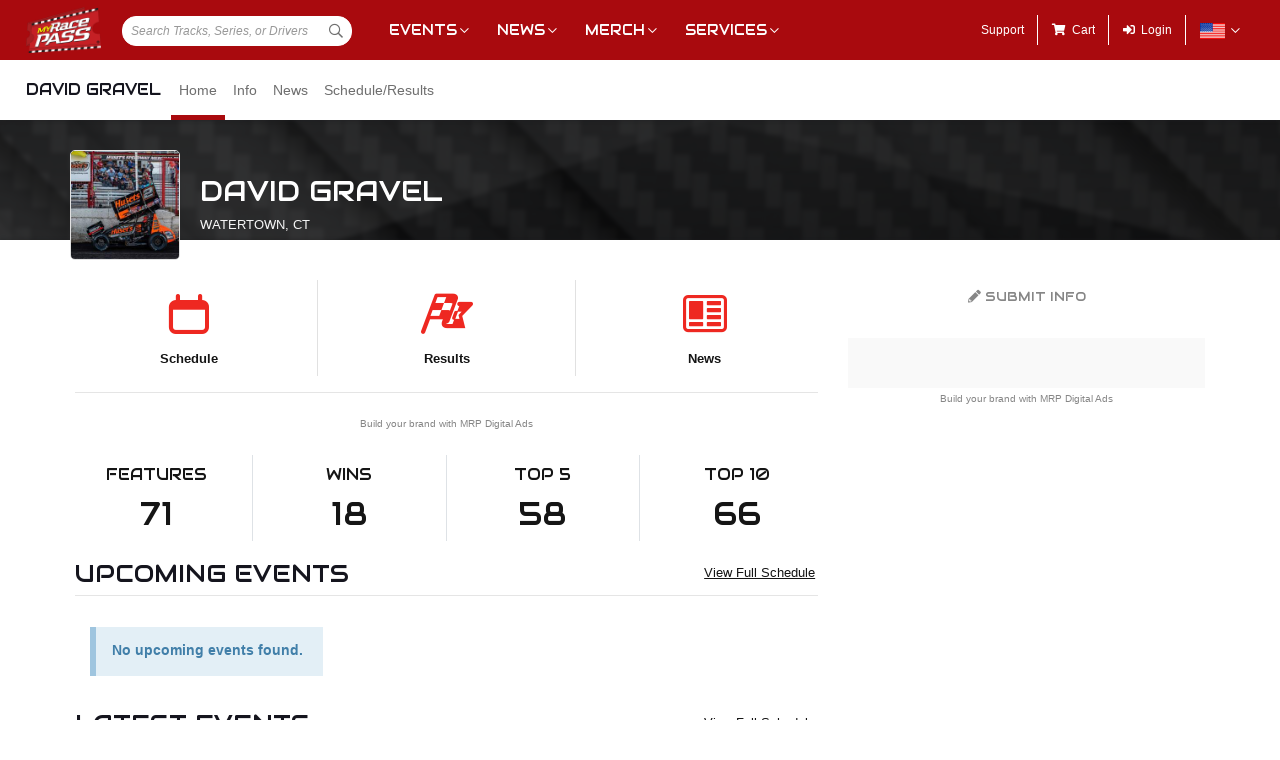

--- FILE ---
content_type: text/html; charset=utf-8
request_url: https://www.myracepass.com/drivers/1869
body_size: 7434
content:


<!DOCTYPE html>

<html>
<head>
    


    <meta name="viewport" content="width=device-width, initial-scale=1" />
    <title>
David Gravel on MyRacePass    </title>

    <script src="https://code.jquery.com/jquery-3.2.1.min.js" integrity="sha256-hwg4gsxgFZhOsEEamdOYGBf13FyQuiTwlAQgxVSNgt4=" crossorigin="anonymous"></script>
    <script src="https://cdnjs.cloudflare.com/ajax/libs/popper.js/1.14.7/umd/popper.min.js" integrity="sha384-UO2eT0CpHqdSJQ6hJty5KVphtPhzWj9WO1clHTMGa3JDZwrnQq4sF86dIHNDz0W1" crossorigin="anonymous"></script>

        <script type="text/javascript" src="https://s7.addthis.com/js/300/addthis_widget.js#pubid=ra-517804ba5eea584c"></script>

    <!--
        HACK: The oder of validation scripts is important for unobtrusive client validation. Be very carefull adding, deleting, or reordering these tags.
    -->
    <script src="//cdn.myracepass.com/v1/assets/dwracenet/js/unobtrusive/unobtrusive.js"></script>
    <script src="//cdn.myracepass.com/v1/assets/bundles/dwracenet/validation.bundle.js"></script>

    
    <script src="//cdn.myracepass.com/v1/assets/bootstrap-4.4.1-dist/js/bootstrap.min.js"></script>
    <script src="//cdn.myracepass.com/v1/javascript/v3/select2.full.min.js"></script>
    <script src="//cdn.myracepass.com/v1/siteresources/framework/js/moment.min.js"></script>
    <script src="//cdn.myracepass.com/v1/siteresources/framework/js/bootstrap-datetimepicker.js"></script>
    <script src="//cdn.myracepass.com/v1/assets/dwracenet/js/buttonloader/v2/buttonloader_v2.js"></script>
    <script src="//cdn.myracepass.com/v1/assets/dwracenet/js/countrystate/countrystatedropdownajax.js"></script>
    <script src="//cdn.myracepass.com/v1/assets/dwracenet/js/mrpradio/mrpradioclick.js"></script>
    <script src="//cdn.myracepass.com/v1/assets/blueimp-2.38.0/js/blueimp-gallery.min.js"></script>
    <script src="//cdn.myracepass.com/v1/siteresources/framework/js/components.js"></script>
    <script src="//cdn.myracepass.com/v1/siteresources/10016/mrp_scripts.js"></script>

        <link href="https://dy5vgx5yyjho5.cloudfront.net/v1/siteresources/10016/v3/favicon.ico" rel="shortcut icon" type="image-xicon">


        <meta property="og:title" content="David Gravel on MyRacePass">

        <meta property="og:url" content="http://www.myracepass.com/drivers/1869">

        <meta property="og:description" content="Follow David Gravel on MyRacePass for schedules, results, news, and more.">
    <link href="//cdn.myracepass.com/v1/assets/bootstrap-4.4.1-dist/css/bootstrap.min.css" rel="stylesheet" />
    <link href="//cdn.myracepass.com/v1/css/v1/plugins/select2/select2.min.css" rel="stylesheet" />
    <link href="//cdn.myracepass.com/v1/siteresources/framework/css/bootstrap-datetimepicker.min.css" rel="stylesheet" />
    <link href="//cdn.myracepass.com/v1/assets/blueimp-2.38.0/css/blueimp-gallery.min.css" rel="stylesheet" />
    <link href="//cdn.myracepass.com/v1/siteresources/framework/css/components.css" rel="stylesheet" />
    <link href="//cdn.myracepass.com/v1/siteresources/10016/mrp_theme.css" rel="stylesheet" />
    <link href="//cdn.myracepass.com/v1/siteresources/10016/mrp_menus.css" rel="stylesheet" />

    <link href="//cdn.myracepass.com/v1/css/plugins/fontello/css/mrpicon.css" rel="stylesheet" />
    <link href="//cdn.myracepass.com/v1/assets/plugins/fontawesome-pro-5.13.0-web/css/all.min.css" rel="stylesheet" />

        

    
    
    

    
    <script type="text/javascript">if (typeof MRP === 'undefined') { MRP = {}; }
MRP.Url = {
GetStateByCountry: "/common/ajaxcontrol/getstatesbycountry"}</script>

        

<!-- Google tag (gtag.js) GA4STREAM --><script async src="https://www.googletagmanager.com/gtag/js?id=G-W8TM7C0Y1T"></script><script>window.dataLayer = window.dataLayer || [];function gtag(){dataLayer.push(arguments);}gtag('js', new Date());gtag('config', 'G-W8TM7C0Y1T');</script><!-- Facebook Pixel Code -->
<script type="text/javascript" async defer src="https://chloe.insightly.services/js/0MDU2Z.js"></script>

<script>
!function(f,b,e,v,n,t,s){if(f.fbq)return;n=f.fbq=function(){n.callMethod?
n.callMethod.apply(n,arguments):n.queue.push(arguments)};if(!f._fbq)f._fbq=n;
n.push=n;n.loaded=!0;n.version='2.0';n.queue=[];t=b.createElement(e);t.async=!0;
t.src=v;s=b.getElementsByTagName(e)[0];s.parentNode.insertBefore(t,s)}(window,
document,'script','https://connect.facebook.net/en_US/fbevents.js');
fbq('init', '242297712876372'); // Insert your pixel ID here.
fbq('track', 'PageView');
</script>
<noscript><img height="1" width="1" style="display:none"
src="https://www.facebook.com/tr?id=242297712876372&ev=PageView&noscript=1"
/></noscript>
<!-- DO NOT MODIFY -->
<!-- End Facebook Pixel Code -->

<script async='async' src='https://www.googletagservices.com/tag/js/gpt.js'></script>
<script>
	var googletag = googletag || {};
	googletag.cmd = googletag.cmd || [];
</script>

<script>
	googletag.cmd.push(function () {
	googletag.defineSlot('/74905792/MRP_UniversalHalfPage1', [300, 600], 'div-gpt-ad-1502068723221-0').addService(googletag.pubads());
	googletag.defineSlot('/74905792/MRP_UniversalHalfPage2', [300, 600], 'div-gpt-ad-1502068723221-1').addService(googletag.pubads());
	googletag.defineSlot('/74905792/MRP_UniversalLdrbrd1', [728, 90], 'div-gpt-ad-1502068723221-2-0').addService(googletag.pubads());
	googletag.defineSlot('/74905792/MRP_UniversalLdrbrd1', [728, 90], 'div-gpt-ad-1502068723221-2-1').addService(googletag.pubads());
	googletag.defineSlot('/74905792/MRP_UniversalLdrbrd1', [728, 90], 'div-gpt-ad-1502068723221-2-2').addService(googletag.pubads());
	googletag.defineSlot('/74905792/MRP_UniversalLdrbrd1', [728, 90], 'div-gpt-ad-1502068723221-2-3').addService(googletag.pubads());
	googletag.defineSlot('/74905792/MRP_UniversalLdrbrd1', [728, 90], 'div-gpt-ad-1502068723221-2-4').addService(googletag.pubads());
	googletag.defineSlot('/74905792/MRP_LrgMblBnr1', [320, 100], 'div-gpt-ad-1502122677268-0').addService(googletag.pubads());
	googletag.defineSlot('/74905792/MRP_LrgMblBnr2', [320, 100], 'div-gpt-ad-1502122746643-0').addService(googletag.pubads());
	googletag.defineSlot('/74905792/MRP_UniversalMedRec1', [300, 250], 'div-gpt-ad-1502068723221-5').addService(googletag.pubads());
	googletag.defineSlot('/74905792/MRP_UniversalSky', [120, 600], 'div-gpt-ad-1502068723221-6').addService(googletag.pubads());
	googletag.pubads().enableSingleRequest();
	googletag.enableServices();
	});
</script>


<!--<script type="text/javascript" src="//dy5vgx5yyjho5.cloudfront.net/v1/siteresources/10016/v3/digitalthrottle.js"></script>-->    <script type="text/javascript">
window.googletag = window.googletag || { cmd: [] };
googletag.cmd.push(function () {
var mapping_horizontal = googletag.sizeMapping().addSize([1150, 600], [[728, 90], [468,60], [320, 100], [320, 50], [300, 100], [300, 50]]).addSize([990, 600], [[468,60], [320, 100], [320, 50], [300, 100], [300, 50]]).addSize([765, 600], [[728, 90], [468,60], [320, 100], [320, 50], [300, 100], [300, 50]]).addSize([500, 600], [[468,60], [320, 100], [320, 50], [300, 100], [300, 50]]).addSize([360, 600], [[320, 100], [320, 50], [300, 100], [300, 50]]).addSize([0, 0], []).build();var mapping_vertical = googletag.sizeMapping().addSize([1000, 400], [[300, 600], [120, 600]]).addSize([765, 400], [[120, 600]]).addSize([360, 400], [[320, 250]]).addSize([0, 0], []).build();var mapping_intermediate = googletag.sizeMapping().addSize([360, 400], [[320, 100], [320, 50], [300, 100], [300, 50]]).addSize([0, 0], []).build();var mapping_square = googletag.sizeMapping().addSize([360, 400], [[300, 250]]).addSize([0, 0], []).build();
googletag.defineSlot('/74905792/MRP_LrgMblBnr1', [[300, 250], [300, 100], [320, 100], [320, 50]], 'ad-639041912069303507-0').defineSizeMapping(mapping_intermediate).addService(googletag.pubads());
googletag.pubads().enableSingleRequest();
googletag.enableServices();
});
</script>


</head>



<body class="mrp-has-subNav mrp-has-header">
    




    <header id="mrp-header" class="d-print-none">
        





<nav id="mrp-mainNav">
    <ul id="mrp-menu1">
        <li id="logoNav">
            <a id="mrp-main-menu-icon" href="/" title="MyRacePass"><img src="//cdn.myracepass.com/v1/assets/dwracenet/imgs/mrplogo.png"></img></a>
        </li>
            <li id="searchNav">
                
                <select class="mrp-profile-search"></select>
            </li>
            <li id="mobileNav">
                <a href="#"><i class="fas fa-bars"></i><i class="fas fa-chevron-up"></i></a>
            </li>
    </ul>
        <ul id="mrp-menu2" class="mrp-dropdown-main">
            <li id="eventsNav" class="mrp-dropdown">
                <a href="javascript:void(0);" title="Racing Events">Events</a>
                <ul>
                    <li class="mrp-dropdown-icon"><a href="/events/today"><i aria-hidden="true" class="mrpicon mrpicon-event"></i>Browse by Date</a></li>
                    <li class="mrp-dropdown-icon"><a href="/events/tickets"><i aria-hidden="true" class="mrpicon mrpicon-tickets"></i>Find Tickets</a></li>
                    <li class="mrp-dropdown-icon"><a href="/events/watch"><i aria-hidden="true" class="mrpicon mrpicon-watch-guide"></i>Watch Guide</a></li>
                </ul>
            </li>

            <li id="newsNav" class="mrp-dropdown">
                <a href="javascript:void(0);" title="Racing News">News</a>
                <ul>
                    <li class="mrp-dropdown-icon"><a href="/latest-news/"><i aria-hidden="true" class="mrpicon mrpicon-news"></i> All News</a></li>
                    <li class="mrp-dropdown-icon"><a href="/latest-news?typeId=900"><i aria-hidden="true" class="mrpicon mrpicon-gears"></i> Tech Tips</a></li>
                    <li class="mrp-dropdown-list d-none d-md-inline-block">
                        <h2>News By Category</h2>
                        <ul>
                            <li><a href="/latest-news?typeId=1000">Winged Sprints</a></li>
                            <li><a href="/latest-news?typeId=1001">Non-Winged Sprints</a></li>
                            <li><a href="/latest-news?typeId=1005">Late Models</a></li>
                            <li><a href="/latest-news?typeId=1012">Drag Racing</a></li>
                        </ul>
                        <ul>
                            <li><a href="/latest-news?typeId=1003">Modifieds</a></li>
                            <li><a href="/latest-news?typeId=1004">Stock Cars</a></li>
                            <li><a href="/latest-news?typeId=1006">Micro Sprints</a></li>
                        </ul>
                        <ul>
                            <li><a href="/latest-news?typeId=1010">Midgets</a></li>
                            <li><a href="/latest-news?typeId=1020">Quarter Midgets</a></li>
                            <li><a href="/latest-news?typeId=1008">Legends</a></li>
                        </ul>
                        <ul>
                            <li><a href="/latest-news?typeId=1007">Bandoleros</a></li>
                            <li><a href="/latest-news?typeId=1017">Dirt Karting</a></li>
                            <li><a href="/latest-news?typeId=1031">Front Wheel Drive</a></li>
                        </ul>
                    </li>
                </ul>
            </li>

            <li id="merchNav" class="mrp-dropdown">
                <a href="javascript:void(0);" title="Racing Shirts">Merch</a>
                <ul>
                    <li class="mrp-dropdown-icon"><a href="/marketplace/"><i aria-hidden="true" class="mrpicon mrpicon-apparel"></i> Shop Apparel</a></li>
                    <li class="mrp-dropdown-icon"><a href="/marketplace/"><i aria-hidden="true" class="mrpicon mrpicon-search"></i> Browse Stores</a></li>
                    <li class="mrp-dropdown-list">
                        <h2>Shop By Category</h2>
                        <ul>
                            <li><a href="/marketplace/?categoryId=18200">MyRacePass Apparel</a></li>
                            <li><a href="/marketplace/?categoryId=10938">Novelty Apparel</a></li>
                            <li><a href="/marketplace/?categoryId=10936">Business Apparel</a></li>
                            <li><a href="/marketplace/?categoryId=13670">Women's Apparel</a></li>
                        </ul>
                        <ul>
                            <li><a href="/marketplace/?categoryId=18604">Sprint Car Apparel</a></li>
                            <li><a href="/marketplace/?categoryId=18814">Late Model Apparel</a></li>
                            <li><a href="/marketplace/?categoryId=18816">Dirt Modified Apparel</a></li>
                        </ul>
                        <ul>
                            <li><a href="/marketplace/?categoryId=12384">Series Apparel</a></li>
                            <li><a href="/marketplace/?categoryId=10934">Track Apparel</a></li>
                            <li><a href="/marketplace/?categoryId=15760">WISSOTA Apparel</a></li>
                        </ul>
                    </li>
                </ul>
            </li>
            <li id="productsNav" class="mrp-dropdown">
                <a href="javascript:void(0);" title="MyRacePass Products and Services">Services</a>
                <ul>
                    <li class="mrp-dropdown-icon"><a href="/experience"><i aria-hidden="true" class="mrpicon mrpicon-experience"></i>MRP Experience</a></li>
                    <li class="mrp-dropdown-icon"><a href="/experience/app"><i aria-hidden="true" class="mrpicon mrpicon-mrpapp"></i>MyRacePass App</a></li>
                    <li class="mrp-dropdown-icon"><a href="/experience/drivers"><i aria-hidden="true" class="mrpicon mrpicon-drivers"></i>Drivers</a></li>
                    <li class="mrp-dropdown-icon"><a href="/experience/promoters"><i aria-hidden="true" class="mrpicon mrpicon-tracks"></i>Promoters Scorers</a></li>
                    <li class="mrp-dropdown-icon"><a href="/experience/businesses"><i aria-hidden="true" class="mrpicon mrpicon-businesses"></i>Businesses</a></li>
                    <li class="mrp-dropdown-list">
                        <ul>
                            <li><a href="/apparel">Dropship Apparel</a></li>
                            <li><a href="/gallery">Sample Work</a></li>
                            <li><a href="/developers">Developers</a></li>
                            <li><a href="/shopping">All Products</a></li>
                        </ul>
                    </li>
                </ul>
            </li>
        </ul>
    <ul id="mrp-menu3" class="mrp-dropdown-main">
        <li id="supportNav">
            <a href="/support" title="MyRacePass Support">Support</a>
        </li>
        <li id="cartNav">
            <a href="/market/cart"><i aria-hidden="true" class="fas fa-shopping-cart"></i><span>Cart</span></a>
            </li>
                <li id="loginNav">
                    <a href="/users/account/login?profileType=drivers&amp;profileId=1869&amp;returnUrl=%2Fdrivers%2F1869">
                        <i aria-hidden="true" class="fas fa-sign-in-alt"></i><span>Login</span>
                    </a>
                </li>
                            <li id="localeNav" class="mrp-dropdown">
                    <a href="javascript:void(0);" title="Change Language">
                        <img src="//cdn.myracepass.com/v1/siteresources/framework/img/flags/flag-usa.png" style="max-width: 25px;"></img>
                    </a>
                    <ul>
                            <li style="display: flex; flex-direction: row; justify-content: center; align-items: center; margin-top: 10px; margin-bottom: 10px; list-style: none; max-width: 500px;">
                                <h5 style="font-size: 13px;">
                                    Login to change your language preferences.
                                </h5>
                            </li>
                            <li id="loginNav" style="margin-bottom: 20px">
                                <a href="/users/account/login?profileType=drivers&amp;profileId=1869&amp;returnUrl=%2Fdrivers%2F1869">
                                    <button class="btn btn-success btn-block" form="mainForm" type="submit">Login</button>
                                </a>
                            </li>
                    </ul>
                </li>

        </ul>

    </nav>





<nav id="mrp-subNav">
    <ul id="mrp-subMenu1">
        <li>
            <h4>
                <a href="/drivers/1869">
                    David Gravel


                </a>
            </h4>
        </li>
    </ul>
        <ul id="mrp-subMenu2" class="mrp-menu-items mrp-scroll-menu ">
<li class="active">                            <a class="truncate" href="/drivers/1869">
                                Home
                            </a>
</li><li>                            <a class="truncate" href="/drivers/1869/info">
                                Info
                            </a>
</li><li>                            <a class="truncate" href="/drivers/1869/news">
                                News
                            </a>
</li><li>                            <a class="truncate" href="/drivers/1869/schedule">
                                Schedule/Results
                            </a>
</li>
        </ul>
</nav>
    </header>

<main>
    




    <header id="mrp-profile-header">
            <div id="mrp-profile-header-image-wrap" class="d-print-none">
                <img src="//cdn.myracepass.com/v1/images/placeholders/promoter_headerimage_blank.jpg" alt="David Gravel">
            </div>

        <section>
            <img src="https://cdn.myracepass.com/images/v2/profile-C7mzV38kBM4x678462.jpg" alt="David Gravel">

            <h2>
                David Gravel

                    <br />
                    <small>
Watertown, CT                    </small>

            </h2>
        </section>
    </header>




<section class="container" id="mrp-page-content"><div class="row"><div class="d-lg-block col-lg-8 d-md-block col-md-12 d-sm-block col-sm-12 d-block col-12">
<section><div class="row">                <div class="col mrp-iconNav d-print-none">
                    <a href="/drivers/1869/schedule">
                        <i aria-hidden="true" class="mrpicon mrpicon-schedule  fa-2x"></i> <span>Schedule</span>
                    </a>
                </div>
                <div class="col mrp-iconNav d-print-none">
                    <a href="/drivers/1869/schedule">
                        <i aria-hidden="true" class="mrpicon mrpicon-flag-checkered  fa-2x"></i> <span>Results</span>
                    </a>
                </div>
                <div class="col mrp-iconNav d-print-none">
                    <a href="/drivers/1869/news">
                        <i aria-hidden="true" class="mrpicon mrpicon-news  fa-2x"></i> <span>News</span>
                    </a>
                </div>
</div>            <hr />
</section><section><div class="mrp-ad-mrpda d-print-none"><script type="text/javascript">if (!window.AdButler){(function(){var s = document.createElement("script"); s.async = true; s.type = "text/javascript";s.src='https://servedbyadbutler.com/app.js';var n=document.getElementsByTagName("script")[0]; n.parentNode.insertBefore(s, n);}());}</script><script type="text/javascript">var AdButler = AdButler || {}; AdButler.ads = AdButler.ads || []; var abkw = window.abkw || '';var plc467479 = window.plc467479 || 0; document.write('<div id="placement_467479_'+plc467479+'"></div>');AdButler.ads.push({ handler: function(opt){AdButler.register(165890, 467479, [728, 90], 'placement_467479_'+opt.place, opt);}, opt: { place: plc467479++, keywords: abkw, domain: 'servedbyadbutler.com', click: 'CLICK_MACRO_PLACEHOLDER' }});</script></div><p class="d-print-none small text-muted text-center"><a href='https://www.mrpdigitalads.com' target='_blank'>Build your brand with MRP Digital Ads</a></p></section><section>

<div class="row"><div class="d-md-block col-md-3 d-block col-6 border-right">    <div class="text-center p-2 ">
        <h4><a href="/drivers/1869/schedule?finish=0&year=2025" target="">Features</a></h4>

        <h1 class="mb-0"><a href="/drivers/1869/schedule?finish=0&year=2025" target="">71</a></h1>
    </div>
</div><div class="d-md-block col-md-3 d-block col-6 border-right">    <div class="text-center p-2 ">
        <h4><a href="/drivers/1869/schedule?finish=1&year=2025" target="">Wins</a></h4>

        <h1 class="mb-0"><a href="/drivers/1869/schedule?finish=1&year=2025" target="">18</a></h1>
    </div>
</div><div class="d-md-block col-md-3 d-block col-6 border-right">    <div class="text-center p-2 ">
        <h4><a href="/drivers/1869/schedule?finish=5&year=2025" target="">Top 5</a></h4>

        <h1 class="mb-0"><a href="/drivers/1869/schedule?finish=5&year=2025" target="">58</a></h1>
    </div>
</div><div class="d-md-block col-md-3 d-block col-6">    <div class="text-center p-2 ">
        <h4><a href="/drivers/1869/schedule?finish=10&year=2025" target="">Top 10</a></h4>

        <h1 class="mb-0"><a href="/drivers/1869/schedule?finish=10&year=2025" target="">66</a></h1>
    </div>
</div></div>



</section><section><header class="mrp-heading clearfix"><span class="float-right ml-2"><a href="/drivers/1869/schedule">View Full Schedule</a></span><h2>Upcoming Events</h2><hr /></header><div class="mrp-empty-content"><p><strong>No upcoming events found. </strong></p></div></section><section><header class="mrp-heading clearfix"><span class="float-right ml-2"><a href="/drivers/1869/schedule">View Full Schedule</a></span><h2>Latest Events</h2><hr /></header><div class="mrp-rowCardWrap"><div class="mrp-rowCard"><div class="mrp-date mrp-rowCardImage"><span>Nov</span><span>8</span></div><div class="mrp-truncate mrp-rowCardInfo"><p class="text-muted text-uppercase">Saturday, November 8, 2025</p><h3><a href="/events/545946/races?driverId=1869">The Dirt Track at Charlotte</a></h3><p class="text-muted">410 Sprints - Winged</p></div></div><div class="mrp-rowCardAction">        <div class="text-center">
            NOS ENERGY DRINK FEATURE

            <h3 class="mb-0"><a href="/events/545946/races?driverId=1869" target="">25th</a></h3>
        </div>
</div></div>






<div class="mrp-rowCardWrap"><div class="mrp-rowCard"><div class="mrp-date mrp-rowCardImage"><span>Nov</span><span>7</span></div><div class="mrp-truncate mrp-rowCardInfo"><p class="text-muted text-uppercase">Friday, November 7, 2025</p><h3><a href="/events/545943/races?driverId=1869">The Dirt Track at Charlotte</a></h3><p class="text-muted">410 Sprints - Winged</p></div></div><div class="mrp-rowCardAction">        <div class="text-center">
            NOS ENERGY DRINK FEATURE

            <h3 class="mb-0"><a href="/events/545943/races?driverId=1869" target="">1st</a></h3>
        </div>
</div></div>






<div class="mrp-rowCardWrap"><div class="mrp-rowCard"><div class="mrp-date mrp-rowCardImage"><span>Nov</span><span>6</span></div><div class="mrp-truncate mrp-rowCardInfo"><p class="text-muted text-uppercase">Thursday, November 6, 2025</p><h3><a href="/events/545940/races?driverId=1869">The Dirt Track at Charlotte</a></h3><p class="text-muted">410 Sprints - Winged</p></div></div><div class="mrp-rowCardAction">        <div class="text-center">
            NOS ENERGY DRINK FEATURE

            <h3 class="mb-0"><a href="/events/545940/races?driverId=1869" target="">2nd</a></h3>
        </div>
</div></div>






</section>


<section class="d-print-none"><div class="mrp-shaded mrp-rounded-4 mrp-shadow border mrp-container"><div class="row"><div class="d-md-block col-md-4 d-sm-block col-sm-4 text-center">                    <img src="//cdn.myracepass.com/qr/mrp/?data=https%3a%2f%2fwww.myracepass.com%2fshare%2fdrivers%2f1869%3fmrp_qrCode%3d202603%26utm_medium%3dqr-code%26utm_source%3dnet10016%26utm_campaign%3ddiscovery&amp;size=4" class="mw-100" />
</div><div class="d-md-block col-md-4 d-sm-block col-sm-4 text-center">                    <div class="h-100 d-flex flex-column justify-content-center">
                        <h3>Find Us on the MyRacePass App</h3>

                        <p><strong>Search <em>David Gravel</em> or scan this handy QR Code</strong></p>

                        <div class="d-flex mt-2 mb-2">
                            <a href="https://itunes.apple.com/us/app/myracepass/id1177609994?mt=8&at=10l6Xd&ct=j6277be7yl00xkod01g9a" target="_blank" class="mr-1">
                                <img alt="Get MyRacePass on the App Store" class="mw-100" src="//cdn.myracepass.com/v1/siteresources/framework/img/badge-appstore.png"></img>
                            </a>
                            <a href='https://play.google.com/store/apps/details?id=com.myracepass.myracepass&utm_source=appPage&pcampaignid=MKT-Other-global-all-co-prtnr-py-PartBadge-Mar2515-1' target='_blank'>
                                <img alt="Get MyRacePass on Google Play" class="mw-100" src="//cdn.myracepass.com/v1/siteresources/framework/img/badge-googleplay.png"></img>
                            </a>
                        </div>

                    </div>
</div><div class="d-md-block col-md-4 d-sm-block col-sm-4 d-none text-center"><img alt="MRP Profile" class="mw-100" src="//cdn.myracepass.com/v1/siteresources/framework/img/halfphone-trackprofile.png"></img></div></div></div></section>
<section><header class="mrp-heading clearfix"><span class="float-right ml-2"><a href="/drivers/1869/news">View All News</a></span><h2>Latest News</h2><hr /></header>

<div class="row"><div class="d-md-block col-md-6 d-sm-block col-sm-6">

    <article class="mrp-articleCard">
        <div class="mrp-rowCardWrap-noAction mrp-rowCardWrap-small mrp-rowCardWrap pb-0 border-0"><div class="mrp-rowCard"><div class="mrp-rowCardImage"><a href="/drivers/1869/news/2025/article/184005/big-game-motorsports-and-gravel-produce-special-season-that-culminates-in-second-world-of-outlaws-ch"><img alt="Inside Line Promotions" src="//cdn.myracepass.com/v1/images/placeholders/i_placeholder.png"></img></a></div><div class="mrp-truncate mrp-rowCardInfo"><h3><a href="/drivers/1869/news/2025/article/184005/big-game-motorsports-and-gravel-produce-special-season-that-culminates-in-second-world-of-outlaws-ch">11/18/2025</a></h3><p class="text-muted">Inside Line Promotions</p></div></div></div>

        <hr />

        <section>
            <header class="mrp-heading clearfix"><h5><a href="/drivers/1869/news/2025/article/184005/big-game-motorsports-and-gravel-produce-special-season-that-culminates-in-second-world-of-outlaws-ch" target="_self">Big Game Motorsports and Gravel Produce Special Season That Culminates in Second World of Outlaws Championship</a></h5></header>


            <a class="mrp-articleCardMedia" href="/drivers/1869/news/2025/article/184005/big-game-motorsports-and-gravel-produce-special-season-that-culminates-in-second-world-of-outlaws-ch" title="Big Game Motorsports and Gravel Produce Special Season That Culminates in Second World of Outlaws Championship">
                <img src="https://cdn.myracepass.com/images/v2/s1136x640-nA97pCE3emR6Y8gx1164690.jpg" alt="Big Game Motorsports and Gravel Produce Special Season That Culminates in Second World of Outlaws Championship" />
                <p>(Photo by Tyler Carr)
Inside Line Promotions – BRANDON, S.D. (Nov. 18, 2025) – The 2025 racing season was a magical one for Big Game Motorsports and David Gravel.
The combination produced a second st...</p>
            </a>

<div class="row text-muted"><div class="d-md-block col-md-6 d-block col-6 text-left"><i aria-hidden="true" class="mrpicon mrpicon-views"></i> <span>386</span>
</div><div class="d-md-block col-md-6 d-block col-6 text-right">                    <div class="addthis_toolbox addthis_default_style text-right" addthis:url="https://www.myracepass.com/drivers/1869/news/2025/article/184005/big-game-motorsports-and-gravel-produce-special-season-that-culminates-in-second-world-of-outlaws-ch"
                         addthis:title="Big Game Motorsports and Gravel Produce Special Season That Culminates in Second World of Outlaws Championship"
                         addthis:description="(Photo by Tyler Carr)
Inside Line Promotions – BRANDON, S.D. (Nov. 18, 2025) – The 2025 racing season was a magical one for Big Game Motorsports and David Gravel.
The combination produced a second st..."
                         addthis:media="https://cdn.myracepass.com/images/v2/s1136x640-nA97pCE3emR6Y8gx1164690.jpg">
                        <a class="addthis_button_compact float-right"></a>
                        <a class="addthis_button_preferred_2 float-right"></a>
                        <a class="addthis_button_preferred_1 float-right"></a>
                    </div>
</div></div>        </section>
    </article>
</div><div class="d-md-block col-md-6 d-sm-block col-sm-6">

    <article class="mrp-articleCard">
        <div class="mrp-rowCardWrap-noAction mrp-rowCardWrap-small mrp-rowCardWrap pb-0 border-0"><div class="mrp-rowCard"><div class="mrp-rowCardImage"><a href="/drivers/1869/news/2025/article/183380/big-game-motorsports-and-gravel-capture-world-of-outlaws-championship-after-strong-showing-at-world"><img alt="Inside Line Promotions" src="//cdn.myracepass.com/v1/images/placeholders/i_placeholder.png"></img></a></div><div class="mrp-truncate mrp-rowCardInfo"><h3><a href="/drivers/1869/news/2025/article/183380/big-game-motorsports-and-gravel-capture-world-of-outlaws-championship-after-strong-showing-at-world">11/10/2025</a></h3><p class="text-muted">Inside Line Promotions</p></div></div></div>

        <hr />

        <section>
            <header class="mrp-heading clearfix"><h5><a href="/drivers/1869/news/2025/article/183380/big-game-motorsports-and-gravel-capture-world-of-outlaws-championship-after-strong-showing-at-world" target="_self">Big Game Motorsports and Gravel Capture World of Outlaws Championship After Strong Showing at World of Outlaws World Finals</a></h5></header>


            <a class="mrp-articleCardMedia" href="/drivers/1869/news/2025/article/183380/big-game-motorsports-and-gravel-capture-world-of-outlaws-championship-after-strong-showing-at-world" title="Big Game Motorsports and Gravel Capture World of Outlaws Championship After Strong Showing at World of Outlaws World Finals">
                <img src="https://cdn.myracepass.com/images/v2/s1136x640-yU6C3r8pYE7jcJx1163373.jpg" alt="Big Game Motorsports and Gravel Capture World of Outlaws Championship After Strong Showing at World of Outlaws World Finals" />
                <p>(Photo by Paul Arch)
Inside Line Promotions – CONCORD, N.C. (Nov. 10, 2025) – Big Game Motorsports capped a second straight championship season with a winning performance during the World of Outlaws...</p>
            </a>

<div class="row text-muted"><div class="d-md-block col-md-6 d-block col-6 text-left"><i aria-hidden="true" class="mrpicon mrpicon-views"></i> <span>310</span>
</div><div class="d-md-block col-md-6 d-block col-6 text-right">                    <div class="addthis_toolbox addthis_default_style text-right" addthis:url="https://www.myracepass.com/drivers/1869/news/2025/article/183380/big-game-motorsports-and-gravel-capture-world-of-outlaws-championship-after-strong-showing-at-world"
                         addthis:title="Big Game Motorsports and Gravel Capture World of Outlaws Championship After Strong Showing at World of Outlaws World Finals"
                         addthis:description="(Photo by Paul Arch)
Inside Line Promotions – CONCORD, N.C. (Nov. 10, 2025) – Big Game Motorsports capped a second straight championship season with a winning performance during the World of Outlaws..."
                         addthis:media="https://cdn.myracepass.com/images/v2/s1136x640-yU6C3r8pYE7jcJx1163373.jpg">
                        <a class="addthis_button_compact float-right"></a>
                        <a class="addthis_button_preferred_2 float-right"></a>
                        <a class="addthis_button_preferred_1 float-right"></a>
                    </div>
</div></div>        </section>
    </article>
</div></div>


<div class="row"><div class="d-md-block col-md-6 d-sm-block col-sm-6">

    <article class="mrp-articleCard">
        <div class="mrp-rowCardWrap-noAction mrp-rowCardWrap-small mrp-rowCardWrap pb-0 border-0"><div class="mrp-rowCard"><div class="mrp-rowCardImage"><a href="/drivers/1869/news/2025/article/183230/big-game-motorsports-and-gravel-enter-world-of-outlaws-world-finals-on-brink-of-second-championship"><img alt="Inside Line Promotions" src="//cdn.myracepass.com/v1/images/placeholders/i_placeholder.png"></img></a></div><div class="mrp-truncate mrp-rowCardInfo"><h3><a href="/drivers/1869/news/2025/article/183230/big-game-motorsports-and-gravel-enter-world-of-outlaws-world-finals-on-brink-of-second-championship">11/3/2025</a></h3><p class="text-muted">Inside Line Promotions</p></div></div></div>

        <hr />

        <section>
            <header class="mrp-heading clearfix"><h5><a href="/drivers/1869/news/2025/article/183230/big-game-motorsports-and-gravel-enter-world-of-outlaws-world-finals-on-brink-of-second-championship" target="_self">Big Game Motorsports and Gravel Enter World of Outlaws World Finals on Brink of Second Championship</a></h5></header>


            <a class="mrp-articleCardMedia" href="/drivers/1869/news/2025/article/183230/big-game-motorsports-and-gravel-enter-world-of-outlaws-world-finals-on-brink-of-second-championship" title="Big Game Motorsports and Gravel Enter World of Outlaws World Finals on Brink of Second Championship">
                <img src="https://cdn.myracepass.com/images/v2/s1136x640-rM9Q7e6vYtP3x1159254.jpg" alt="Big Game Motorsports and Gravel Enter World of Outlaws World Finals on Brink of Second Championship" />
                <p>(Photo by Tyler Carr)
Inside Line Promotions – BRANDON, S.D. (Nov. 3, 2025) – Big Game Motorsports is only a handful of nights away from capturing its second straight World of Outlaws NOS Energy Drin...</p>
            </a>

<div class="row text-muted"><div class="d-md-block col-md-6 d-block col-6 text-left"><i aria-hidden="true" class="mrpicon mrpicon-views"></i> <span>2142</span>
</div><div class="d-md-block col-md-6 d-block col-6 text-right">                    <div class="addthis_toolbox addthis_default_style text-right" addthis:url="https://www.myracepass.com/drivers/1869/news/2025/article/183230/big-game-motorsports-and-gravel-enter-world-of-outlaws-world-finals-on-brink-of-second-championship"
                         addthis:title="Big Game Motorsports and Gravel Enter World of Outlaws World Finals on Brink of Second Championship"
                         addthis:description="(Photo by Tyler Carr)
Inside Line Promotions – BRANDON, S.D. (Nov. 3, 2025) – Big Game Motorsports is only a handful of nights away from capturing its second straight World of Outlaws NOS Energy Drin..."
                         addthis:media="https://cdn.myracepass.com/images/v2/s1136x640-rM9Q7e6vYtP3x1159254.jpg">
                        <a class="addthis_button_compact float-right"></a>
                        <a class="addthis_button_preferred_2 float-right"></a>
                        <a class="addthis_button_preferred_1 float-right"></a>
                    </div>
</div></div>        </section>
    </article>
</div><div class="d-md-block col-md-6 d-sm-block col-sm-6">

    <article class="mrp-articleCard">
        <div class="mrp-rowCardWrap-noAction mrp-rowCardWrap-small mrp-rowCardWrap pb-0 border-0"><div class="mrp-rowCard"><div class="mrp-rowCardImage"><a href="/drivers/1869/news/2025/article/182871/big-game-motorsports-and-gravel-reach-victory-lane-for-17th-total-time-this-season"><img alt="Inside Line Promotions" src="//cdn.myracepass.com/v1/images/placeholders/i_placeholder.png"></img></a></div><div class="mrp-truncate mrp-rowCardInfo"><h3><a href="/drivers/1869/news/2025/article/182871/big-game-motorsports-and-gravel-reach-victory-lane-for-17th-total-time-this-season">10/20/2025</a></h3><p class="text-muted">Inside Line Promotions</p></div></div></div>

        <hr />

        <section>
            <header class="mrp-heading clearfix"><h5><a href="/drivers/1869/news/2025/article/182871/big-game-motorsports-and-gravel-reach-victory-lane-for-17th-total-time-this-season" target="_self">Big Game Motorsports and Gravel Reach Victory Lane for 17th Total Time This Season</a></h5></header>


            <a class="mrp-articleCardMedia" href="/drivers/1869/news/2025/article/182871/big-game-motorsports-and-gravel-reach-victory-lane-for-17th-total-time-this-season" title="Big Game Motorsports and Gravel Reach Victory Lane for 17th Total Time This Season">
                <img src="https://cdn.myracepass.com/images/v2/s1136x640-rQ9X7avJ38ex1152872.jpg" alt="Big Game Motorsports and Gravel Reach Victory Lane for 17th Total Time This Season" />
                <p>(Photo by Tyler Carr)
Inside Line Promotions – SUN PRAIRIE, Wis. (Oct. 20, 2025) – Big Game Motorsports earned its second-most World of Outlaws NOS Energy Drink Sprint Car Series victories in a seaso...</p>
            </a>

<div class="row text-muted"><div class="d-md-block col-md-6 d-block col-6 text-left"><i aria-hidden="true" class="mrpicon mrpicon-views"></i> <span>1050</span>
</div><div class="d-md-block col-md-6 d-block col-6 text-right">                    <div class="addthis_toolbox addthis_default_style text-right" addthis:url="https://www.myracepass.com/drivers/1869/news/2025/article/182871/big-game-motorsports-and-gravel-reach-victory-lane-for-17th-total-time-this-season"
                         addthis:title="Big Game Motorsports and Gravel Reach Victory Lane for 17th Total Time This Season"
                         addthis:description="(Photo by Tyler Carr)
Inside Line Promotions – SUN PRAIRIE, Wis. (Oct. 20, 2025) – Big Game Motorsports earned its second-most World of Outlaws NOS Energy Drink Sprint Car Series victories in a seaso..."
                         addthis:media="https://cdn.myracepass.com/images/v2/s1136x640-rQ9X7avJ38ex1152872.jpg">
                        <a class="addthis_button_compact float-right"></a>
                        <a class="addthis_button_preferred_2 float-right"></a>
                        <a class="addthis_button_preferred_1 float-right"></a>
                    </div>
</div></div>        </section>
    </article>
</div></div>
</section>
<section><div class="p-2 mrp-shaded mrp-rounded-4 mrp-shadow border mrp-container text-center border-0">            <em>Profile claimed by T D</em>
</div></section>
</div><div class="d-lg-block col-lg-4 d-md-block col-md-12 d-sm-block col-sm-12 d-block col-12 mt-3 mt-lg-0">
    <aside class="sticky-top">

<div class="p-0 mrp-container text-center d-print-none"><a class="text-muted btn btn-block" href="/drivers/1869/submit"><i class="fas fa-pencil"></i> Submit Info</a></div>






        <div class="mrp-ad-dfp d-print-none" id="ad-639041912069303507-0"><script>googletag.cmd.push(function() { googletag.display('ad-639041912069303507-0'); }); </script></div><p class="d-print-none small text-muted text-center"><a href='https://www.mrpdigitalads.com' target='_blank'>Build your brand with MRP Digital Ads</a></p>
    </aside>
</div></div></section>
</main>

    <footer id="mrp-footer">
        


    <nav id="mrp-footerNav">
        <a id="mrp-footer-menu-icon" href="/" title="MyRacePass"><img src="//cdn.myracepass.com/v1/assets/dwracenet/imgs/mrplogo.png"></img></a>
        <ul>
            <li>
                <a href="javascript:void(0);">Events &amp; Media</a>
                <ul>
                    <li>
                        <a href="/events/today" title="Racing Events">Events</a>
                    </li>
                    <li><a href="/events/tickets">Find Tickets</a></li>
                    <li><a href="/events/watch">Watch Guide</a></li>
                    <li>
                        <a href="/latest-news" title="Racing News">News</a>
                    </li>
                    <li><a href="/directory">Browse Directory</a></li>
                </ul>
            </li>
        </ul>
        <ul>
            <li>
                <a href="javascript:void(0);" title="Racing Shirts">Merchandise</a>
                <ul>
                    <li><a href="/marketplace/" target="_blank">Apparel</a></li>
                    <li><a href="/events/tickets/">Tickets</a></li>
                    <li><a href="/shopping">Shop MRP Products</a></li>
                    <li><a href="/apparel">Dropship Apparel</a></li>
                </ul>
            </li>
        </ul>
        <ul>
            <li>
                <a href="javascript:void(0);" title="MyRacePass Products and Services">Products &amp; Services</a>
                <ul>
                    <li><a href="/experience">MRP Experience</a></li>
                    <li><a href="/experience/app">MyRacePass App</a></li>
                    <li><a href="/experience/drivers">Drivers</a></li>
                    <li><a href="/experience/promoters">Promoters &amp; Scorers</a></li>
                    <li><a href="/experience/businesses">Businesses</a></li>
                    <li><a href="/developers">Developers</a></li>
                    <li><a href="/broadcasters">Broadcasters</a></li>
                    <li><a href="/gallery/">Sample Work</a></li>
                </ul>
            </li>
        </ul>
        <ul>
            <li>
                <a href="javascript:void(0);" title="MyRacePass Company">Company</a>
                <ul>
                    <li><a href="/about/" title="About MyRacePass">About</a></li>
                    <li><a href="/testimonials/" title="MyRacePass Testimonials">Testimonials</a></li>
                    <li><a href="/staff" target="_blank" title="MyRacePass Staff">Staff</a></li>
                    <li><a href="/employment/" title="MyRacePass Employment">Employment</a></li>
                    
                    
                    <li><a href="/links/" title="MyRacePass Affiliates">Affiliates</a></li>
                    <li><a href="/invoice/makepayment.aspx">Make a payment</a></li>
                </ul>
            </li>
        </ul>
        <ul>
            <li>
                <a href="javascript:void(0);" title="MyRacePass Company">Connect</a>
                <ul>
                    <li><a href="/toolbox" title="MyRacePass Toolbox">Toolbox</a></li>
                    <li><a href="/support" title="MyRacePass Support">Support</a></li>
                    <li><a href="https://www.facebook.com/myracepass" target="_blank">Facebook</a></li>
                    <li><a href="https://www.twitter.com/myracepass" target="_blank">Twitter</a></li>
                    <li><a href="https://www.instagram.com/myracepass" target="_blank">Instagram</a></li>
                    <li><a href="https://www.youtube.com/myracepass" target="_blank">Youtube</a></li>
                </ul>
            </li>
        </ul>
    </nav>

<a id="mrp-link2top" class="d-print-none" href="#top"><i aria-hidden="true" class="fas fa-chevron-square-up"></i></a>

<p class="mrp-footer-copy">
    Providing motorsports marketing tools for drivers, teams, and promoters.
</p>

<p class="mrp-footer-copy">
    <span>
        &#169;2026
        MyRacePass<sup>TM</sup> All rights reserved.
    </span>
    <text><a href="https://www.myracepass.com/terms/" target="_blank">Terms &amp; Conditions</a> (Updated: Sep 1, 2025) | <a href="https://www.myracepass.com/privacy/" target="_blank">Privacy Policy</a> (Updated: Sep 1, 2025)</text>
</p>
    </footer>







    
    <div id="blueimp-gallery" class="blueimp-gallery blueimp-gallery-controls">
        <div class="slides"></div>
        <h3 class="title"></h3>
        <a class="prev">‹</a>
        <a class="next">›</a>
        <a class="close">×</a>
        <a class="play-pause"></a>
        <ol class="indicator"></ol>
    </div>
</body>

</html>


--- FILE ---
content_type: text/html; charset=utf-8
request_url: https://www.google.com/recaptcha/api2/aframe
body_size: 266
content:
<!DOCTYPE HTML><html><head><meta http-equiv="content-type" content="text/html; charset=UTF-8"></head><body><script nonce="hH7pWJTmPOSdylUyM29mxw">/** Anti-fraud and anti-abuse applications only. See google.com/recaptcha */ try{var clients={'sodar':'https://pagead2.googlesyndication.com/pagead/sodar?'};window.addEventListener("message",function(a){try{if(a.source===window.parent){var b=JSON.parse(a.data);var c=clients[b['id']];if(c){var d=document.createElement('img');d.src=c+b['params']+'&rc='+(localStorage.getItem("rc::a")?sessionStorage.getItem("rc::b"):"");window.document.body.appendChild(d);sessionStorage.setItem("rc::e",parseInt(sessionStorage.getItem("rc::e")||0)+1);localStorage.setItem("rc::h",'1768594411041');}}}catch(b){}});window.parent.postMessage("_grecaptcha_ready", "*");}catch(b){}</script></body></html>